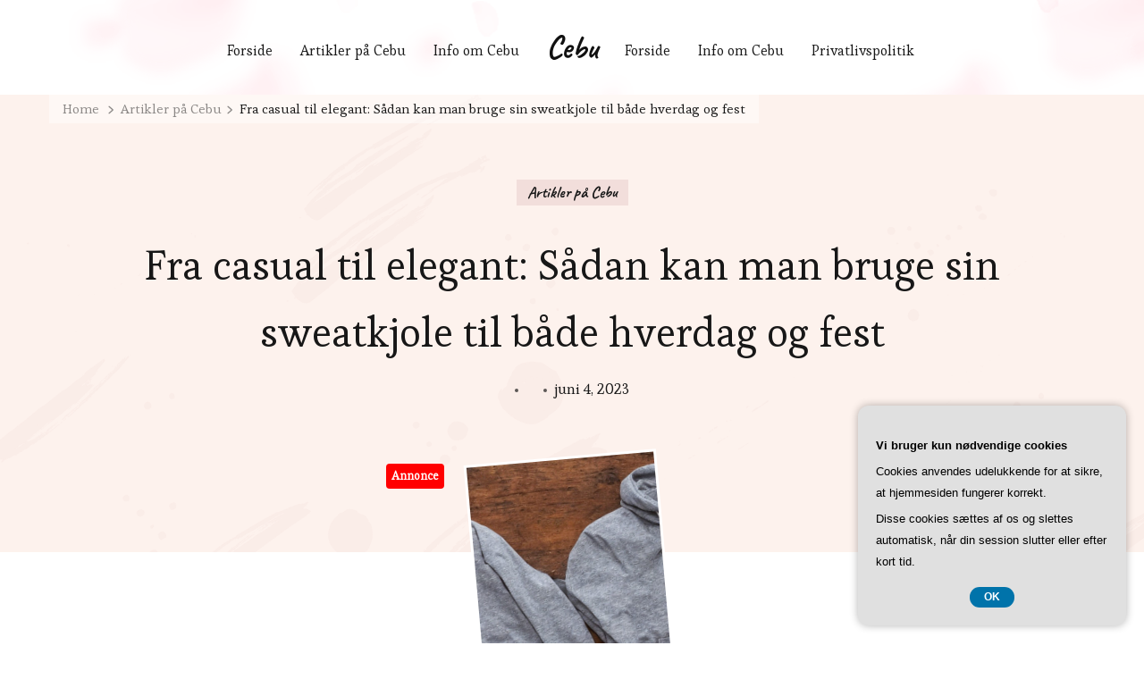

--- FILE ---
content_type: text/html; charset=UTF-8
request_url: https://cebu.dk/fra-casual-til-elegant-saadan-kan-man-bruge-sin-sweatkjole-til-baade-hverdag-og-fest/
body_size: 16303
content:
    <!DOCTYPE html>
    <html lang="da-DK">
    <head itemscope itemtype="https://schema.org/WebSite">
	    <meta charset="UTF-8">
    <meta name="viewport" content="width=device-width, initial-scale=1">
    <link rel="profile" href="https://gmpg.org/xfn/11">
    <meta name='robots' content='index, follow, max-image-preview:large, max-snippet:-1, max-video-preview:-1' />

	<!-- This site is optimized with the Yoast SEO plugin v26.7 - https://yoast.com/wordpress/plugins/seo/ -->
	<title>Fra casual til elegant: Sådan kan man bruge sin sweatkjole til både hverdag og fest - Cebu</title>
	<link rel="canonical" href="https://cebu.dk/fra-casual-til-elegant-saadan-kan-man-bruge-sin-sweatkjole-til-baade-hverdag-og-fest/" />
	<meta property="og:locale" content="da_DK" />
	<meta property="og:type" content="article" />
	<meta property="og:title" content="Fra casual til elegant: Sådan kan man bruge sin sweatkjole til både hverdag og fest - Cebu" />
	<meta property="og:description" content="Sweatkjoler er blevet utrolig popul&aelig;re de seneste &aring;r, og det er ikke sv&aelig;rt at forst&aring; hvorfor. De er b&aring;de behagelige og trendy p&aring; samme tid, og kan bruges til mange forskellige lejligheder. Men mange tror &hellip;" />
	<meta property="og:url" content="https://cebu.dk/fra-casual-til-elegant-saadan-kan-man-bruge-sin-sweatkjole-til-baade-hverdag-og-fest/" />
	<meta property="og:site_name" content="Cebu" />
	<meta property="article:published_time" content="2023-06-04T04:00:00+00:00" />
	<meta property="og:image" content="https://cebu.dk/wp-content/uploads/fra-casual-til-elegant-saadan-kan-man-bruge-sin-sweatkjole-til-baade-hverdag-og-fest.jpg" />
	<meta property="og:image:width" content="1216" />
	<meta property="og:image:height" content="640" />
	<meta property="og:image:type" content="image/jpeg" />
	<meta name="twitter:card" content="summary_large_image" />
	<meta name="twitter:label1" content="Estimeret læsetid" />
	<meta name="twitter:data1" content="5 minutter" />
	<script type="application/ld+json" class="yoast-schema-graph">{"@context":"https://schema.org","@graph":[{"@type":"Article","@id":"https://cebu.dk/fra-casual-til-elegant-saadan-kan-man-bruge-sin-sweatkjole-til-baade-hverdag-og-fest/#article","isPartOf":{"@id":"https://cebu.dk/fra-casual-til-elegant-saadan-kan-man-bruge-sin-sweatkjole-til-baade-hverdag-og-fest/"},"author":{"name":"","@id":""},"headline":"Fra casual til elegant: Sådan kan man bruge sin sweatkjole til både hverdag og fest","datePublished":"2023-06-04T04:00:00+00:00","mainEntityOfPage":{"@id":"https://cebu.dk/fra-casual-til-elegant-saadan-kan-man-bruge-sin-sweatkjole-til-baade-hverdag-og-fest/"},"wordCount":928,"image":{"@id":"https://cebu.dk/fra-casual-til-elegant-saadan-kan-man-bruge-sin-sweatkjole-til-baade-hverdag-og-fest/#primaryimage"},"thumbnailUrl":"https://cebu.dk/wp-content/uploads/fra-casual-til-elegant-saadan-kan-man-bruge-sin-sweatkjole-til-baade-hverdag-og-fest.jpg","articleSection":["Artikler på Cebu"],"inLanguage":"da-DK"},{"@type":"WebPage","@id":"https://cebu.dk/fra-casual-til-elegant-saadan-kan-man-bruge-sin-sweatkjole-til-baade-hverdag-og-fest/","url":"https://cebu.dk/fra-casual-til-elegant-saadan-kan-man-bruge-sin-sweatkjole-til-baade-hverdag-og-fest/","name":"Fra casual til elegant: Sådan kan man bruge sin sweatkjole til både hverdag og fest - Cebu","isPartOf":{"@id":"https://cebu.dk/#website"},"primaryImageOfPage":{"@id":"https://cebu.dk/fra-casual-til-elegant-saadan-kan-man-bruge-sin-sweatkjole-til-baade-hverdag-og-fest/#primaryimage"},"image":{"@id":"https://cebu.dk/fra-casual-til-elegant-saadan-kan-man-bruge-sin-sweatkjole-til-baade-hverdag-og-fest/#primaryimage"},"thumbnailUrl":"https://cebu.dk/wp-content/uploads/fra-casual-til-elegant-saadan-kan-man-bruge-sin-sweatkjole-til-baade-hverdag-og-fest.jpg","datePublished":"2023-06-04T04:00:00+00:00","author":{"@id":""},"breadcrumb":{"@id":"https://cebu.dk/fra-casual-til-elegant-saadan-kan-man-bruge-sin-sweatkjole-til-baade-hverdag-og-fest/#breadcrumb"},"inLanguage":"da-DK","potentialAction":[{"@type":"ReadAction","target":["https://cebu.dk/fra-casual-til-elegant-saadan-kan-man-bruge-sin-sweatkjole-til-baade-hverdag-og-fest/"]}]},{"@type":"ImageObject","inLanguage":"da-DK","@id":"https://cebu.dk/fra-casual-til-elegant-saadan-kan-man-bruge-sin-sweatkjole-til-baade-hverdag-og-fest/#primaryimage","url":"https://cebu.dk/wp-content/uploads/fra-casual-til-elegant-saadan-kan-man-bruge-sin-sweatkjole-til-baade-hverdag-og-fest.jpg","contentUrl":"https://cebu.dk/wp-content/uploads/fra-casual-til-elegant-saadan-kan-man-bruge-sin-sweatkjole-til-baade-hverdag-og-fest.jpg","width":1216,"height":640,"caption":"Fra casual til elegant: Sådan kan man bruge sin sweatkjole til både hverdag og fest"},{"@type":"BreadcrumbList","@id":"https://cebu.dk/fra-casual-til-elegant-saadan-kan-man-bruge-sin-sweatkjole-til-baade-hverdag-og-fest/#breadcrumb","itemListElement":[{"@type":"ListItem","position":1,"name":"Cebu.dk","item":"https://cebu.dk/"},{"@type":"ListItem","position":2,"name":"Fra casual til elegant: Sådan kan man bruge sin sweatkjole til både hverdag og fest"}]},{"@type":"WebSite","@id":"https://cebu.dk/#website","url":"https://cebu.dk/","name":"Cebu","description":"","potentialAction":[{"@type":"SearchAction","target":{"@type":"EntryPoint","urlTemplate":"https://cebu.dk/?s={search_term_string}"},"query-input":{"@type":"PropertyValueSpecification","valueRequired":true,"valueName":"search_term_string"}}],"inLanguage":"da-DK"}]}</script>
	<!-- / Yoast SEO plugin. -->


<link rel='dns-prefetch' href='//fonts.googleapis.com' />
<link rel="alternate" type="application/rss+xml" title="Cebu &raquo; Feed" href="https://cebu.dk/feed/" />
<link rel="alternate" type="application/rss+xml" title="Cebu &raquo;-kommentar-feed" href="https://cebu.dk/comments/feed/" />
<link rel="alternate" title="oEmbed (JSON)" type="application/json+oembed" href="https://cebu.dk/wp-json/oembed/1.0/embed?url=https%3A%2F%2Fcebu.dk%2Ffra-casual-til-elegant-saadan-kan-man-bruge-sin-sweatkjole-til-baade-hverdag-og-fest%2F" />
<link rel="alternate" title="oEmbed (XML)" type="text/xml+oembed" href="https://cebu.dk/wp-json/oembed/1.0/embed?url=https%3A%2F%2Fcebu.dk%2Ffra-casual-til-elegant-saadan-kan-man-bruge-sin-sweatkjole-til-baade-hverdag-og-fest%2F&#038;format=xml" />
<style id='wp-img-auto-sizes-contain-inline-css' type='text/css'>
img:is([sizes=auto i],[sizes^="auto," i]){contain-intrinsic-size:3000px 1500px}
/*# sourceURL=wp-img-auto-sizes-contain-inline-css */
</style>
<style id='wp-emoji-styles-inline-css' type='text/css'>

	img.wp-smiley, img.emoji {
		display: inline !important;
		border: none !important;
		box-shadow: none !important;
		height: 1em !important;
		width: 1em !important;
		margin: 0 0.07em !important;
		vertical-align: -0.1em !important;
		background: none !important;
		padding: 0 !important;
	}
/*# sourceURL=wp-emoji-styles-inline-css */
</style>
<style id='wp-block-library-inline-css' type='text/css'>
:root{--wp-block-synced-color:#7a00df;--wp-block-synced-color--rgb:122,0,223;--wp-bound-block-color:var(--wp-block-synced-color);--wp-editor-canvas-background:#ddd;--wp-admin-theme-color:#007cba;--wp-admin-theme-color--rgb:0,124,186;--wp-admin-theme-color-darker-10:#006ba1;--wp-admin-theme-color-darker-10--rgb:0,107,160.5;--wp-admin-theme-color-darker-20:#005a87;--wp-admin-theme-color-darker-20--rgb:0,90,135;--wp-admin-border-width-focus:2px}@media (min-resolution:192dpi){:root{--wp-admin-border-width-focus:1.5px}}.wp-element-button{cursor:pointer}:root .has-very-light-gray-background-color{background-color:#eee}:root .has-very-dark-gray-background-color{background-color:#313131}:root .has-very-light-gray-color{color:#eee}:root .has-very-dark-gray-color{color:#313131}:root .has-vivid-green-cyan-to-vivid-cyan-blue-gradient-background{background:linear-gradient(135deg,#00d084,#0693e3)}:root .has-purple-crush-gradient-background{background:linear-gradient(135deg,#34e2e4,#4721fb 50%,#ab1dfe)}:root .has-hazy-dawn-gradient-background{background:linear-gradient(135deg,#faaca8,#dad0ec)}:root .has-subdued-olive-gradient-background{background:linear-gradient(135deg,#fafae1,#67a671)}:root .has-atomic-cream-gradient-background{background:linear-gradient(135deg,#fdd79a,#004a59)}:root .has-nightshade-gradient-background{background:linear-gradient(135deg,#330968,#31cdcf)}:root .has-midnight-gradient-background{background:linear-gradient(135deg,#020381,#2874fc)}:root{--wp--preset--font-size--normal:16px;--wp--preset--font-size--huge:42px}.has-regular-font-size{font-size:1em}.has-larger-font-size{font-size:2.625em}.has-normal-font-size{font-size:var(--wp--preset--font-size--normal)}.has-huge-font-size{font-size:var(--wp--preset--font-size--huge)}.has-text-align-center{text-align:center}.has-text-align-left{text-align:left}.has-text-align-right{text-align:right}.has-fit-text{white-space:nowrap!important}#end-resizable-editor-section{display:none}.aligncenter{clear:both}.items-justified-left{justify-content:flex-start}.items-justified-center{justify-content:center}.items-justified-right{justify-content:flex-end}.items-justified-space-between{justify-content:space-between}.screen-reader-text{border:0;clip-path:inset(50%);height:1px;margin:-1px;overflow:hidden;padding:0;position:absolute;width:1px;word-wrap:normal!important}.screen-reader-text:focus{background-color:#ddd;clip-path:none;color:#444;display:block;font-size:1em;height:auto;left:5px;line-height:normal;padding:15px 23px 14px;text-decoration:none;top:5px;width:auto;z-index:100000}html :where(.has-border-color){border-style:solid}html :where([style*=border-top-color]){border-top-style:solid}html :where([style*=border-right-color]){border-right-style:solid}html :where([style*=border-bottom-color]){border-bottom-style:solid}html :where([style*=border-left-color]){border-left-style:solid}html :where([style*=border-width]){border-style:solid}html :where([style*=border-top-width]){border-top-style:solid}html :where([style*=border-right-width]){border-right-style:solid}html :where([style*=border-bottom-width]){border-bottom-style:solid}html :where([style*=border-left-width]){border-left-style:solid}html :where(img[class*=wp-image-]){height:auto;max-width:100%}:where(figure){margin:0 0 1em}html :where(.is-position-sticky){--wp-admin--admin-bar--position-offset:var(--wp-admin--admin-bar--height,0px)}@media screen and (max-width:600px){html :where(.is-position-sticky){--wp-admin--admin-bar--position-offset:0px}}

/*# sourceURL=wp-block-library-inline-css */
</style><style id='global-styles-inline-css' type='text/css'>
:root{--wp--preset--aspect-ratio--square: 1;--wp--preset--aspect-ratio--4-3: 4/3;--wp--preset--aspect-ratio--3-4: 3/4;--wp--preset--aspect-ratio--3-2: 3/2;--wp--preset--aspect-ratio--2-3: 2/3;--wp--preset--aspect-ratio--16-9: 16/9;--wp--preset--aspect-ratio--9-16: 9/16;--wp--preset--color--black: #000000;--wp--preset--color--cyan-bluish-gray: #abb8c3;--wp--preset--color--white: #ffffff;--wp--preset--color--pale-pink: #f78da7;--wp--preset--color--vivid-red: #cf2e2e;--wp--preset--color--luminous-vivid-orange: #ff6900;--wp--preset--color--luminous-vivid-amber: #fcb900;--wp--preset--color--light-green-cyan: #7bdcb5;--wp--preset--color--vivid-green-cyan: #00d084;--wp--preset--color--pale-cyan-blue: #8ed1fc;--wp--preset--color--vivid-cyan-blue: #0693e3;--wp--preset--color--vivid-purple: #9b51e0;--wp--preset--color--manatee: #8c8f94;--wp--preset--color--brandy-rose: #a68780;--wp--preset--color--tide: #bfb2aa;--wp--preset--color--pale: #cca892;--wp--preset--color--swiss-coffee: #d5cccf;--wp--preset--color--silk: #bfada8;--wp--preset--color--pot-pourri: #f2dfd8;--wp--preset--color--ghost: #c7cfd9;--wp--preset--gradient--vivid-cyan-blue-to-vivid-purple: linear-gradient(135deg,rgb(6,147,227) 0%,rgb(155,81,224) 100%);--wp--preset--gradient--light-green-cyan-to-vivid-green-cyan: linear-gradient(135deg,rgb(122,220,180) 0%,rgb(0,208,130) 100%);--wp--preset--gradient--luminous-vivid-amber-to-luminous-vivid-orange: linear-gradient(135deg,rgb(252,185,0) 0%,rgb(255,105,0) 100%);--wp--preset--gradient--luminous-vivid-orange-to-vivid-red: linear-gradient(135deg,rgb(255,105,0) 0%,rgb(207,46,46) 100%);--wp--preset--gradient--very-light-gray-to-cyan-bluish-gray: linear-gradient(135deg,rgb(238,238,238) 0%,rgb(169,184,195) 100%);--wp--preset--gradient--cool-to-warm-spectrum: linear-gradient(135deg,rgb(74,234,220) 0%,rgb(151,120,209) 20%,rgb(207,42,186) 40%,rgb(238,44,130) 60%,rgb(251,105,98) 80%,rgb(254,248,76) 100%);--wp--preset--gradient--blush-light-purple: linear-gradient(135deg,rgb(255,206,236) 0%,rgb(152,150,240) 100%);--wp--preset--gradient--blush-bordeaux: linear-gradient(135deg,rgb(254,205,165) 0%,rgb(254,45,45) 50%,rgb(107,0,62) 100%);--wp--preset--gradient--luminous-dusk: linear-gradient(135deg,rgb(255,203,112) 0%,rgb(199,81,192) 50%,rgb(65,88,208) 100%);--wp--preset--gradient--pale-ocean: linear-gradient(135deg,rgb(255,245,203) 0%,rgb(182,227,212) 50%,rgb(51,167,181) 100%);--wp--preset--gradient--electric-grass: linear-gradient(135deg,rgb(202,248,128) 0%,rgb(113,206,126) 100%);--wp--preset--gradient--midnight: linear-gradient(135deg,rgb(2,3,129) 0%,rgb(40,116,252) 100%);--wp--preset--font-size--small: 13px;--wp--preset--font-size--medium: 20px;--wp--preset--font-size--large: 36px;--wp--preset--font-size--x-large: 42px;--wp--preset--spacing--20: 0.44rem;--wp--preset--spacing--30: 0.67rem;--wp--preset--spacing--40: 1rem;--wp--preset--spacing--50: 1.5rem;--wp--preset--spacing--60: 2.25rem;--wp--preset--spacing--70: 3.38rem;--wp--preset--spacing--80: 5.06rem;--wp--preset--shadow--natural: 6px 6px 9px rgba(0, 0, 0, 0.2);--wp--preset--shadow--deep: 12px 12px 50px rgba(0, 0, 0, 0.4);--wp--preset--shadow--sharp: 6px 6px 0px rgba(0, 0, 0, 0.2);--wp--preset--shadow--outlined: 6px 6px 0px -3px rgb(255, 255, 255), 6px 6px rgb(0, 0, 0);--wp--preset--shadow--crisp: 6px 6px 0px rgb(0, 0, 0);}:where(.is-layout-flex){gap: 0.5em;}:where(.is-layout-grid){gap: 0.5em;}body .is-layout-flex{display: flex;}.is-layout-flex{flex-wrap: wrap;align-items: center;}.is-layout-flex > :is(*, div){margin: 0;}body .is-layout-grid{display: grid;}.is-layout-grid > :is(*, div){margin: 0;}:where(.wp-block-columns.is-layout-flex){gap: 2em;}:where(.wp-block-columns.is-layout-grid){gap: 2em;}:where(.wp-block-post-template.is-layout-flex){gap: 1.25em;}:where(.wp-block-post-template.is-layout-grid){gap: 1.25em;}.has-black-color{color: var(--wp--preset--color--black) !important;}.has-cyan-bluish-gray-color{color: var(--wp--preset--color--cyan-bluish-gray) !important;}.has-white-color{color: var(--wp--preset--color--white) !important;}.has-pale-pink-color{color: var(--wp--preset--color--pale-pink) !important;}.has-vivid-red-color{color: var(--wp--preset--color--vivid-red) !important;}.has-luminous-vivid-orange-color{color: var(--wp--preset--color--luminous-vivid-orange) !important;}.has-luminous-vivid-amber-color{color: var(--wp--preset--color--luminous-vivid-amber) !important;}.has-light-green-cyan-color{color: var(--wp--preset--color--light-green-cyan) !important;}.has-vivid-green-cyan-color{color: var(--wp--preset--color--vivid-green-cyan) !important;}.has-pale-cyan-blue-color{color: var(--wp--preset--color--pale-cyan-blue) !important;}.has-vivid-cyan-blue-color{color: var(--wp--preset--color--vivid-cyan-blue) !important;}.has-vivid-purple-color{color: var(--wp--preset--color--vivid-purple) !important;}.has-black-background-color{background-color: var(--wp--preset--color--black) !important;}.has-cyan-bluish-gray-background-color{background-color: var(--wp--preset--color--cyan-bluish-gray) !important;}.has-white-background-color{background-color: var(--wp--preset--color--white) !important;}.has-pale-pink-background-color{background-color: var(--wp--preset--color--pale-pink) !important;}.has-vivid-red-background-color{background-color: var(--wp--preset--color--vivid-red) !important;}.has-luminous-vivid-orange-background-color{background-color: var(--wp--preset--color--luminous-vivid-orange) !important;}.has-luminous-vivid-amber-background-color{background-color: var(--wp--preset--color--luminous-vivid-amber) !important;}.has-light-green-cyan-background-color{background-color: var(--wp--preset--color--light-green-cyan) !important;}.has-vivid-green-cyan-background-color{background-color: var(--wp--preset--color--vivid-green-cyan) !important;}.has-pale-cyan-blue-background-color{background-color: var(--wp--preset--color--pale-cyan-blue) !important;}.has-vivid-cyan-blue-background-color{background-color: var(--wp--preset--color--vivid-cyan-blue) !important;}.has-vivid-purple-background-color{background-color: var(--wp--preset--color--vivid-purple) !important;}.has-black-border-color{border-color: var(--wp--preset--color--black) !important;}.has-cyan-bluish-gray-border-color{border-color: var(--wp--preset--color--cyan-bluish-gray) !important;}.has-white-border-color{border-color: var(--wp--preset--color--white) !important;}.has-pale-pink-border-color{border-color: var(--wp--preset--color--pale-pink) !important;}.has-vivid-red-border-color{border-color: var(--wp--preset--color--vivid-red) !important;}.has-luminous-vivid-orange-border-color{border-color: var(--wp--preset--color--luminous-vivid-orange) !important;}.has-luminous-vivid-amber-border-color{border-color: var(--wp--preset--color--luminous-vivid-amber) !important;}.has-light-green-cyan-border-color{border-color: var(--wp--preset--color--light-green-cyan) !important;}.has-vivid-green-cyan-border-color{border-color: var(--wp--preset--color--vivid-green-cyan) !important;}.has-pale-cyan-blue-border-color{border-color: var(--wp--preset--color--pale-cyan-blue) !important;}.has-vivid-cyan-blue-border-color{border-color: var(--wp--preset--color--vivid-cyan-blue) !important;}.has-vivid-purple-border-color{border-color: var(--wp--preset--color--vivid-purple) !important;}.has-vivid-cyan-blue-to-vivid-purple-gradient-background{background: var(--wp--preset--gradient--vivid-cyan-blue-to-vivid-purple) !important;}.has-light-green-cyan-to-vivid-green-cyan-gradient-background{background: var(--wp--preset--gradient--light-green-cyan-to-vivid-green-cyan) !important;}.has-luminous-vivid-amber-to-luminous-vivid-orange-gradient-background{background: var(--wp--preset--gradient--luminous-vivid-amber-to-luminous-vivid-orange) !important;}.has-luminous-vivid-orange-to-vivid-red-gradient-background{background: var(--wp--preset--gradient--luminous-vivid-orange-to-vivid-red) !important;}.has-very-light-gray-to-cyan-bluish-gray-gradient-background{background: var(--wp--preset--gradient--very-light-gray-to-cyan-bluish-gray) !important;}.has-cool-to-warm-spectrum-gradient-background{background: var(--wp--preset--gradient--cool-to-warm-spectrum) !important;}.has-blush-light-purple-gradient-background{background: var(--wp--preset--gradient--blush-light-purple) !important;}.has-blush-bordeaux-gradient-background{background: var(--wp--preset--gradient--blush-bordeaux) !important;}.has-luminous-dusk-gradient-background{background: var(--wp--preset--gradient--luminous-dusk) !important;}.has-pale-ocean-gradient-background{background: var(--wp--preset--gradient--pale-ocean) !important;}.has-electric-grass-gradient-background{background: var(--wp--preset--gradient--electric-grass) !important;}.has-midnight-gradient-background{background: var(--wp--preset--gradient--midnight) !important;}.has-small-font-size{font-size: var(--wp--preset--font-size--small) !important;}.has-medium-font-size{font-size: var(--wp--preset--font-size--medium) !important;}.has-large-font-size{font-size: var(--wp--preset--font-size--large) !important;}.has-x-large-font-size{font-size: var(--wp--preset--font-size--x-large) !important;}
/*# sourceURL=global-styles-inline-css */
</style>

<style id='classic-theme-styles-inline-css' type='text/css'>
/*! This file is auto-generated */
.wp-block-button__link{color:#fff;background-color:#32373c;border-radius:9999px;box-shadow:none;text-decoration:none;padding:calc(.667em + 2px) calc(1.333em + 2px);font-size:1.125em}.wp-block-file__button{background:#32373c;color:#fff;text-decoration:none}
/*# sourceURL=/wp-includes/css/classic-themes.min.css */
</style>
<link rel='stylesheet' id='owl-carousel-css' href='https://cebu.dk/wp-content/themes/sarada-lite/css/owl.carousel.min.css?ver=2.3.4' type='text/css' media='all' />
<link rel='stylesheet' id='animate-css' href='https://cebu.dk/wp-content/themes/sarada-lite/css/animate.min.css?ver=3.5.2' type='text/css' media='all' />
<link rel='stylesheet' id='sarada-lite-google-fonts-css' href='https://fonts.googleapis.com/css?family=Esteban%3Aregular%7CCaveat%3Aregular%2C500%2C600%2C700%7CCaveat%3A700' type='text/css' media='all' />
<link rel='stylesheet' id='sarada-lite-css' href='https://cebu.dk/wp-content/themes/sarada-lite/style.css?ver=1.1.5' type='text/css' media='all' />
<link rel='stylesheet' id='sarada-lite-gutenberg-css' href='https://cebu.dk/wp-content/themes/sarada-lite/css/gutenberg.min.css?ver=1.1.5' type='text/css' media='all' />
<script type="text/javascript" src="https://cebu.dk/wp-includes/js/jquery/jquery.min.js?ver=3.7.1" id="jquery-core-js"></script>
<script type="text/javascript" src="https://cebu.dk/wp-includes/js/jquery/jquery-migrate.min.js?ver=3.4.1" id="jquery-migrate-js"></script>
<link rel="https://api.w.org/" href="https://cebu.dk/wp-json/" /><link rel="alternate" title="JSON" type="application/json" href="https://cebu.dk/wp-json/wp/v2/posts/147" /><link rel="EditURI" type="application/rsd+xml" title="RSD" href="https://cebu.dk/xmlrpc.php?rsd" />
<meta name="generator" content="WordPress 6.9" />
<link rel='shortlink' href='https://cebu.dk/?p=147' />
<style type='text/css' media='all'>     
    .content-newsletter .blossomthemes-email-newsletter-wrapper.bg-img:after,
    .widget_blossomthemes_email_newsletter_widget .blossomthemes-email-newsletter-wrapper:after{
        background: rgba(225, 189, 189, 0.8);    }
    
    /*Typography*/
    
    html{
        font-size   : 18px;
    }
    
    body {
        font-family : Esteban;
        font-size   : 18px;        
    }

    .about-section::before{
        background-image: url('https://cebu.dk/wp-content/themes/sarada-lite/images/about-section-bg.png');
    }
    
    .site-branding .site-title-wrap .site-title{
        font-size   : 36px;
        font-family : Caveat;
        font-weight : 700;
        font-style  : normal;
    }
    
    .site-branding .site-title-wrap .site-title a{
        color: #111111;
    }

    :root {
	    --primary-font: Esteban;
	    --secondary-font: Caveat;
	    --primary-color: #e1bdbd;
	    --primary-color-rgb: 225, 189, 189;
        --secondary-color: #fdf2ed;
        --secondary-color-rgb: 253, 242, 237;
	}

    .custom-logo-link img{
	    width: 250px;
	    max-width: 100%;
	}
     
    </style></head>

<body data-rsssl=1 class="wp-singular post-template-default single single-post postid-147 single-format-standard wp-embed-responsive wp-theme-sarada-lite sarada-lite-has-blocks style-one underline rightsidebar" itemscope itemtype="https://schema.org/WebPage">

    <div id="page" class="site">
        <a class="skip-link" href="#content">Skip to Content</a>
        <header id="masthead" class="site-header style-one has-bg"  style="background-image: url('https://cebu.dk/wp-content/themes/sarada-lite/images/header-bg.png'); ">
        <div class="header-mid">
            <div class="container">
                    	<nav id="site-navigation" class="main-navigation" itemscope itemtype="http://schema.org/SiteNavigationElement">
    		<button class="toggle-btn" data-toggle-target=".main-menu-modal" data-toggle-body-class="showing-main-menu-modal" aria-expanded="false" data-set-focus=".close-main-nav-toggle">
                <span class="toggle-title">Menu</span>
                <span class="toggle-bar"></span>
                <span class="toggle-bar"></span>
                <span class="toggle-bar"></span>
            </button>
            <div class="primary-menu-list main-menu-modal cover-modal" data-modal-target-string=".main-menu-modal">
                <button class="close close-main-nav-toggle" data-toggle-target=".main-menu-modal" data-toggle-body-class="showing-main-menu-modal" aria-expanded="false" data-set-focus=".main-menu-modal"></button>
                <div class="mobile-menu" aria-label="Mobile">
                    <div class="menu-pl_primary_menu-container"><ul id="primary-menu" class="nav-menu main-menu-modal"><li id="menu-item-9" class="menu-item menu-item-type-custom menu-item-object-custom menu-item-home menu-item-9"><a href="https://cebu.dk/">Forside</a></li>
<li id="menu-item-11" class="menu-item menu-item-type-taxonomy menu-item-object-category current-post-ancestor current-menu-parent current-post-parent menu-item-11"><a href="https://cebu.dk/artikler-paa-cebu/">Artikler på Cebu</a></li>
<li id="menu-item-12" class="menu-item menu-item-type-post_type menu-item-object-page menu-item-12"><a href="https://cebu.dk/info-om-cebu/">Info om Cebu</a></li>
</ul></div>                </div>
            </div>
    	</nav><!-- #site-navigation -->
                                <nav class="secondary-nav">
            <button class="toggle-btn" data-toggle-target=".menu-modal" data-toggle-body-class="showing-menu-modal" aria-expanded="false" data-set-focus=".close-nav-toggle">
                <span class="toggle-bar"></span>
                <span class="toggle-bar"></span>
                <span class="toggle-bar"></span>
            </button>
            <div class="secondary-menu-list menu-modal cover-modal" data-modal-target-string=".menu-modal">
                    <button class="close close-nav-toggle" data-toggle-target=".menu-modal" data-toggle-body-class="showing-menu-modal" aria-expanded="false" data-set-focus=".menu-modal">
                        <span class="toggle-bar"></span>
                        <span class="toggle-bar"></span>
                    </button>
                    <div class="mobile-menu" aria-label="Mobile">
            		<div class="menu-pl_secondary_menu-container"><ul id="secondary-menu" class="nav-menu menu-modal"><li id="menu-item-10" class="menu-item menu-item-type-custom menu-item-object-custom menu-item-home menu-item-10"><a href="https://cebu.dk/">Forside</a></li>
<li id="menu-item-13" class="menu-item menu-item-type-post_type menu-item-object-page menu-item-13"><a href="https://cebu.dk/info-om-cebu/">Info om Cebu</a></li>
<li id="menu-item-14" class="menu-item menu-item-type-post_type menu-item-object-page menu-item-privacy-policy menu-item-14"><a rel="privacy-policy" href="https://cebu.dk/privatlivspolitik/">Privatlivspolitik</a></li>
</ul></div>                </div>
            </div>
    	</nav>
                                <div class="site-branding" itemscope itemtype="https://schema.org/Organization">  
            
            <div class="site-title-wrap">                    <p class="site-title" itemprop="name"><a href="https://cebu.dk/" rel="home" itemprop="url">Cebu</a></p>
                </div>        </div>    
                                </div>
        </div>
            </header>
    
    <div id="content" class="site-content">
        <div class="header-img-wrap">
        <div class="container">
            <div class="breadcrumb-wrapper">
                <div id="crumbs" itemscope itemtype="http://schema.org/BreadcrumbList"> 
                    <span itemprop="itemListElement" itemscope itemtype="http://schema.org/ListItem">
                        <a itemprop="item" href="https://cebu.dk"><span itemprop="name">Home</span></a>
                        <meta itemprop="position" content="1" />
                        <span class="separator"><i class="fas fa-chevron-right"></i></span>
                    </span> <span itemprop="itemListElement" itemscope itemtype="http://schema.org/ListItem"><a itemprop="item" href="https://cebu.dk/artikler-paa-cebu/"><span itemprop="name">Artikler på Cebu </span></a><meta itemprop="position" content="2" /><span class="separator"><i class="fas fa-chevron-right"></i></span></span> <span class="current" itemprop="itemListElement" itemscope itemtype="http://schema.org/ListItem"><a itemprop="item" href="https://cebu.dk/fra-casual-til-elegant-saadan-kan-man-bruge-sin-sweatkjole-til-baade-hverdag-og-fest/"><span itemprop="name">Fra casual til elegant: Sådan kan man bruge sin sweatkjole til både hverdag og fest</span></a><meta itemprop="position" content="3" /></span></div></div><!-- .breadcrumb-wrapper -->            <header class="entry-header">
                <span class="category" itemprop="about"><a href="https://cebu.dk/artikler-paa-cebu/" rel="category tag">Artikler på Cebu</a></span>                <h1 class="entry-title">Fra casual til elegant: Sådan kan man bruge sin sweatkjole til både hverdag og fest</h1> 
                <div class="entry-meta">
                <span class="byline" itemprop="author" itemscope itemtype="https://schema.org/Person"><span itemprop="name"><a class="url fn n" href="https://cebu.dk/author/" itemprop="url"></a></span></span><span class="posted-on"> <a href="https://cebu.dk/fra-casual-til-elegant-saadan-kan-man-bruge-sin-sweatkjole-til-baade-hverdag-og-fest/" rel="bookmark"><time class="entry-date published updated" datetime="2023-06-04T04:00:00+00:00" itemprop="datePublished">juni 4, 2023</time><time class="updated" datetime="2023-06-04T04:00:00+00:00" itemprop="dateModified">juni 4, 2023</time></a></span>                </div>
            </header> <!-- .page-header -->
            <figure class="post-thumbnail"><img width="432" height="640" src="https://cebu.dk/wp-content/uploads/fra-casual-til-elegant-saadan-kan-man-bruge-sin-sweatkjole-til-baade-hverdag-og-fest-432x640.jpg" class="attachment-sarada-blog size-sarada-blog wp-post-image" alt="Fra casual til elegant: Sådan kan man bruge sin sweatkjole til både hverdag og fest" itemprop="image" decoding="async" fetchpriority="high" /></figure>        </div>
    </div> 
<div class="container">
	<div id="primary" class="content-area">
		<main id="main" class="site-main">

    		
<article id="post-147" class="post-147 post type-post status-publish format-standard has-post-thumbnail hentry category-artikler-paa-cebu has-single-img">
       <div class="content-wrap">    <div class="entry-content" itemprop="text">
        <?xml encoding="utf-8" ?><div id="article-disclaimer" style="text-align:center;">
					<img decoding="async" src="https://cebu.dk/wp-content/plugins/SponsorPost5/disclaimer2.png" alt="Annonce" style="margin-top:30px; height:90px; width:auto;">
				</div><p>Sweatkjoler er blevet utrolig popul&aelig;re de seneste &aring;r, og det er ikke sv&aelig;rt at forst&aring; hvorfor. De er b&aring;de behagelige og trendy p&aring; samme tid, og kan bruges til mange forskellige lejligheder. Men mange tror fejlagtigt, at sweatkjolen kun egner sig til afslappet hverdagsbrug. I denne artikel vil vi derfor vise dig, hvordan du kan bruge din sweatkjole til b&aring;de hverdag og fest, og give dig tips til hvordan du kan opgradere dit look og skabe forskellige stilarter med en enkelt kjole. S&aring; hvis du er tr&aelig;t af at bruge din sweatkjole p&aring; samme m&aring;de hele tiden, eller hvis du overvejer at investere i en ny, s&aring; l&aelig;s med og bliv inspireret til at pr&oslash;ve noget nyt og anderledes!</p><h2>Sweatkjolen er ikke kun til hverdag</h2><p>Sweatkjolen er ikke kun til hverdag. Selvom den er kendt for sit afslappede og komfortable look, kan den ogs&aring; styles op til mere formelle anledninger. <a href="https://dametoej.dk/toej/fedeste-sweatkjole-til-dame/">En sweatkjole kan sagtens fungere som</a><img decoding="async" src="https://cebu.dk/wp-content/plugins/SponsoredPostImageArticle/AD.png" alt="Reklamelink" style="margin-left: 4px; vertical-align: middle; width: 90px; height: 18px;"> en elegant kjole til en fest, hvis man tilf&oslash;jer de rigtige accessories og skifter skoene ud med et par h&oslash;je h&aelig;le. Det handler om at lege med kontraster og t&aelig;nke kreativt. En sweatkjole er en alsidig og praktisk bekl&aelig;dningsgenstand, som kan bruges til b&aring;de hverdag og fest, hvis man t&oslash;r eksperimentere lidt med sit look.</p><h2>V&aelig;lg den rigtige sweatkjole</h2><p>N&aring;r man vil bruge sin sweatkjole til b&aring;de hverdag og fest, er det vigtigt at v&aelig;lge den rigtige model. En god sweatkjole skal f&oslash;rst og fremmest v&aelig;re behagelig at have p&aring;, men den m&aring; ogs&aring; gerne have nogle flotte detaljer, som g&oslash;r den mere elegant.</p><p>En sweatkjole med et enkelt snit og en ensfarvet overflade kan v&aelig;re et godt valg, da den giver et minimalistisk og stilrent udtryk. Hvis man &oslash;nsker at pifte sit look op, kan man v&aelig;lge en sweatkjole med print eller m&oslash;nster. Her kan man dog med fordel v&aelig;lge en model, hvor m&oslash;nstret ikke er for dominerende eller i for voldsomme farver.</p><p>St&oslash;rrelsen er ogs&aring; vigtig, n&aring;r man skal v&aelig;lge sin sweatkjole. Hvis den er for stor eller for lille, kan den nemt miste sin flotte pasform og f&aring; et mere rodet udtryk. Det er derfor en god id&eacute; at pr&oslash;ve flere st&oslash;rrelser, indtil man finder den, der passer bedst til ens krop.</p><p>Du kan l&aelig;se meget mere om <a href="https://dametoej.dk/toej/fedeste-festkjole-til-dame/">festkjole</a><img decoding="async" src="https://cebu.dk/wp-content/plugins/SponsoredPostImageArticle/AD.png" alt="Reklamelink" style="margin-left: 4px; vertical-align: middle; width: 90px; height: 18px;"> her.</p><p>Endelig er materialet ogs&aring; vigtigt at tage h&oslash;jde for. En sweatkjole i en bl&oslash;d og l&aelig;kker kvalitet vil b&aring;de f&oslash;les behagelig at have p&aring; og se mere eksklusiv ud.</p><p>Ved at v&aelig;lge den rigtige sweatkjole kan man skabe et flot og stilfuldt look, som passer til b&aring;de hverdag og fest.</p><h2>Tilf&oslash;j tilbeh&oslash;r for at opgradere looket</h2><p>For at opgradere dit look og g&oslash;re din sweatkjole mere elegant, kan du tilf&oslash;je tilbeh&oslash;r. Et b&aelig;lte i taljen kan give et mere feminint look og samtidig fremh&aelig;ve din figur. En clutch eller en lille taske kan give et sofistikeret touch til dit outfit. Hvis du vil tilf&oslash;je lidt glamour, kan du overveje at b&aelig;re smykker, s&aring;som store &oslash;reringe eller en statement-halsk&aelig;de. Hvis du &oslash;nsker at tilf&oslash;je lidt farve til dit outfit, kan du tilf&oslash;je et t&oslash;rkl&aelig;de eller et b&aelig;lte i en kontrastfarve. Med de rigtige tilbeh&oslash;r kan du nemt opgradere dit look fra casual til elegant.</p><h2>Skift skoene ud for at &aelig;ndre stil</h2><p>Det er utroligt, hvor meget skoene kan p&aring;virke dit outfit. Hvis du &oslash;nsker at &aelig;ndre stilen p&aring; din sweatkjole, kan du starte med at skifte skoene ud. Hvis du &oslash;nsker en mere afslappet og casual stil, kan du v&aelig;lge et par sneakers eller flade st&oslash;vler. Hvis du derimod &oslash;nsker at give din sweatkjole et mere elegant look, kan du v&aelig;lge et par h&oslash;je h&aelig;le eller stiletter. Du kan ogs&aring; v&aelig;lge sko i en kontrastfarve for at give dit outfit et mere sp&aelig;ndende og unikt udtryk. Med de rigtige sko kan du &aelig;ndre din sweatkjoles stil og f&aring; den til at passe til enhver anledning.</p><h2>Leg med kontraster</h2><p>En af de mest effektive m&aring;der at opgradere dit sweatkjole-look p&aring; er ved at lege med kontraster. Det kan v&aelig;re alt fra farver til m&oslash;nstre, teksturer og stilarter. For eksempel, hvis du har en simpel gr&aring; sweatkjole, kan du tilf&oslash;je en r&oslash;d l&aelig;derjakke og sorte st&oslash;vler for at skabe en kontrast. Du kan ogs&aring; pr&oslash;ve at tilf&oslash;je et b&aelig;lte i taljen eller en statement-taske for at tilf&oslash;je endnu mere kontrast til dit outfit. N&aring;r du leger med kontraster, kan du nemt skabe et unikt og interessant look, selv med en simpel sweatkjole. S&aring; v&aelig;r ikke bange for at eksperimentere og lege med forskellige kontraster!</p><h2>Konklusion</h2><p>Sweatkjolen er en alsidig og behagelig bekl&aelig;dningsgenstand, der kan bruges b&aring;de til hverdag og fest. Ved at v&aelig;lge den rigtige sweatkjole, tilf&oslash;je tilbeh&oslash;r og skifte skoene ud, kan man nemt opgradere sit look og skabe en elegant stil. Ved at lege med kontraster kan man skabe et interessant og unikt udtryk. S&aring; uanset om man skal til en afslappet brunch eller en formel begivenhed, er sweatkjolen en god mulighed for at skabe et stilfuldt og bekvemt outfit.</p>
    </div><!-- .entry-content -->
    	<footer class="entry-footer">
			</footer><!-- .entry-footer -->
	</div></article><!-- #post-147 -->

		</main><!-- #main -->
        
                    
            <nav class="post-navigation pagination" role="navigation">
                <span class="screen-reader-text">Post Navigation</span>
                <div class="nav-links">
                                        <div class="nav-previous">
                        <a href="https://cebu.dk/saadan-opnaar-du-det-perfekte-resultat-med-flydespartel-fra-skalflex/" rel="prev">
                            <span class="meta-nav">Previous Post</span>
                            <figure class="post-img">
                                <img src="https://cebu.dk/wp-content/uploads/saadan-opnaar-du-det-perfekte-resultat-med-flydespartel-fra-skalflex-432x640.jpg" alt="Fra casual til elegant: Sådan kan man bruge sin sweatkjole til både hverdag og fest">                            </figure>
                            <span class="post-title">Sådan opnår du det perfekte resultat med flydespartel fra Skalflex</span>
                        </a>
                    </div>
                                                            <div class="nav-next">
                        <a href="https://cebu.dk/opgrader-dit-hjem-med-et-dampstrygejern-og-strygebraet-i-smart-design/" rel="next">
                            <span class="meta-nav">Next Post</span>
                            <figure class="post-img">
                                <img src="https://cebu.dk/wp-content/uploads/opgrader-dit-hjem-med-et-dampstrygejern-og-strygebraet-i-smart-design-432x640.jpg" alt="Fra casual til elegant: Sådan kan man bruge sin sweatkjole til både hverdag og fest">                            </figure>
                            <span class="post-title">Opgrader dit hjem med et dampstrygejern og strygebræt i smart design</span>
                        </a>
                    </div>
                                    </div>
            </nav>        
                
        <div class="additional-post">
            <div class="container">
        		<h3 class="title">You may also like</h3>                <div class="section-grid">
        			                        <article class="post has-single-img">
            				<figure class="post-thumbnail">
                                <a href="https://cebu.dk/georg-jensen-haarspaender-med-skandinavisk-elegance/">
                                    <img width="432" height="452" src="https://cebu.dk/wp-content/uploads/g3518f65cba849d660049fac59860aa329f17f30568315b056b08cbb18e7a57878fdf8d00808407b157112b26a1fb1fd1feebd38930f4e39f1e28476b95e3daae_640-432x452.jpg" class="attachment-sarada-blog size-sarada-blog wp-post-image" alt="Georg Jensen: Hårspænder med skandinavisk elegance" itemprop="image" decoding="async" loading="lazy" />                                </a>
                            </figure>
            				<header class="entry-header">
            					<span class="category" itemprop="about"><a href="https://cebu.dk/artikler-paa-cebu/" rel="category tag">Artikler på Cebu</a></span><h4 class="entry-title"><a href="https://cebu.dk/georg-jensen-haarspaender-med-skandinavisk-elegance/" rel="bookmark">Georg Jensen: Hårspænder med skandinavisk elegance</a></h4>                        
            				</header>
            			</article>
        			                        <article class="post has-single-img">
            				<figure class="post-thumbnail">
                                <a href="https://cebu.dk/saadan-beregner-du-prisen-for-stroem-i-dag/">
                                    <img width="432" height="362" src="https://cebu.dk/wp-content/uploads/ge189e15300b83a14808786d48f873a65c9a5dabfc1089d7fcb3cbe88b58a55c3ac5d431315ebf6424895e43624bededd8b110847ab3cdbc0835dec4deef06b0f_640-432x362.jpg" class="attachment-sarada-blog size-sarada-blog wp-post-image" alt="Sådan beregner du prisen for strøm i dag" itemprop="image" decoding="async" loading="lazy" />                                </a>
                            </figure>
            				<header class="entry-header">
            					<span class="category" itemprop="about"><a href="https://cebu.dk/artikler-paa-cebu/" rel="category tag">Artikler på Cebu</a></span><h4 class="entry-title"><a href="https://cebu.dk/saadan-beregner-du-prisen-for-stroem-i-dag/" rel="bookmark">Sådan beregner du prisen for strøm i dag</a></h4>                        
            				</header>
            			</article>
        			                        <article class="post has-single-img">
            				<figure class="post-thumbnail">
                                <a href="https://cebu.dk/unge-talenter-moed-fremtidens-arkitekter-fra-aarhus/">
                                                                    </a>
                            </figure>
            				<header class="entry-header">
            					<span class="category" itemprop="about"><a href="https://cebu.dk/artikler-paa-cebu/" rel="category tag">Artikler på Cebu</a></span><h4 class="entry-title"><a href="https://cebu.dk/unge-talenter-moed-fremtidens-arkitekter-fra-aarhus/" rel="bookmark">Unge talenter: Mød fremtidens arkitekter fra aarhus</a></h4>                        
            				</header>
            			</article>
        			                </div>
            </div>    		
    	</div>
                
	</div><!-- #primary -->


<aside id="secondary" class="widget-area" role="complementary" itemscope itemtype="https://schema.org/WPSideBar">
	<section id="search-3" class="widget widget_search"><form role="search" method="get" class="search-form" action="https://cebu.dk/">
				<label>
					<span class="screen-reader-text">Søg efter:</span>
					<input type="search" class="search-field" placeholder="Søg &hellip;" value="" name="s" />
				</label>
				<input type="submit" class="search-submit" value="Søg" />
			</form></section>
		<section id="recent-posts-3" class="widget widget_recent_entries">
		<h2 class="widget-title" itemprop="name">Seneste indlæg</h2>
		<ul>
											<li>
					<a href="https://cebu.dk/naar-du-sidder-fast-kreative-metoder-til-at-komme-videre-i-krydsord/">Når du sidder fast: Kreative metoder til at komme videre i krydsord</a>
									</li>
											<li>
					<a href="https://cebu.dk/naar-telefonen-ringer-saadan-bruger-du-nettet-til-at-finde-afsenderen/">Når telefonen ringer: Sådan bruger du nettet til at finde afsenderen</a>
									</li>
											<li>
					<a href="https://cebu.dk/black-friday-paa-budget-7-smarte-sparetips-til-aarets-store-udsalgsdag/">Black friday på budget: 7 smarte sparetips til årets store udsalgsdag</a>
									</li>
											<li>
					<a href="https://cebu.dk/undgaa-ondt-i-ryggen-7-fordele-ved-ergonomisk-rygstoette-paa-kontoret/">Undgå ondt i ryggen – 7 fordele ved ergonomisk rygstøtte på kontoret</a>
									</li>
											<li>
					<a href="https://cebu.dk/fra-brokvarter-til-new-nordic-koebenhavns-arkitekturskifte/">Fra brokvarter til new nordic: Københavns arkitekturskifte</a>
									</li>
											<li>
					<a href="https://cebu.dk/glemte-mestervaerker-arkitektur-du-overser-i-koebenhavn/">Glemte mesterværker: Arkitektur du overser i københavn</a>
									</li>
											<li>
					<a href="https://cebu.dk/fremtidens-byggeri-hvordan-arkitekter-former-baeredygtige-byer/">Fremtidens byggeri: Hvordan arkitekter former bæredygtige byer</a>
									</li>
											<li>
					<a href="https://cebu.dk/unge-arkitekter-former-fremtidens-koebenhavn/">Unge arkitekter former fremtidens københavn</a>
									</li>
					</ul>

		</section><section id="archives-3" class="widget widget_archive"><h2 class="widget-title" itemprop="name">Flere artikler her</h2>
			<ul>
					<li><a href='https://cebu.dk/2025/11/'>november 2025</a></li>
	<li><a href='https://cebu.dk/2025/10/'>oktober 2025</a></li>
	<li><a href='https://cebu.dk/2025/08/'>august 2025</a></li>
	<li><a href='https://cebu.dk/2025/06/'>juni 2025</a></li>
	<li><a href='https://cebu.dk/2025/05/'>maj 2025</a></li>
	<li><a href='https://cebu.dk/2025/04/'>april 2025</a></li>
	<li><a href='https://cebu.dk/2025/03/'>marts 2025</a></li>
	<li><a href='https://cebu.dk/2025/02/'>februar 2025</a></li>
	<li><a href='https://cebu.dk/2025/01/'>januar 2025</a></li>
	<li><a href='https://cebu.dk/2024/12/'>december 2024</a></li>
	<li><a href='https://cebu.dk/2024/11/'>november 2024</a></li>
	<li><a href='https://cebu.dk/2024/10/'>oktober 2024</a></li>
	<li><a href='https://cebu.dk/2024/09/'>september 2024</a></li>
	<li><a href='https://cebu.dk/2024/06/'>juni 2024</a></li>
	<li><a href='https://cebu.dk/2024/05/'>maj 2024</a></li>
	<li><a href='https://cebu.dk/2024/04/'>april 2024</a></li>
	<li><a href='https://cebu.dk/2024/03/'>marts 2024</a></li>
	<li><a href='https://cebu.dk/2024/02/'>februar 2024</a></li>
	<li><a href='https://cebu.dk/2024/01/'>januar 2024</a></li>
	<li><a href='https://cebu.dk/2023/11/'>november 2023</a></li>
	<li><a href='https://cebu.dk/2023/10/'>oktober 2023</a></li>
	<li><a href='https://cebu.dk/2023/09/'>september 2023</a></li>
	<li><a href='https://cebu.dk/2023/08/'>august 2023</a></li>
	<li><a href='https://cebu.dk/2023/07/'>juli 2023</a></li>
	<li><a href='https://cebu.dk/2023/06/'>juni 2023</a></li>
	<li><a href='https://cebu.dk/2023/05/'>maj 2023</a></li>
	<li><a href='https://cebu.dk/2023/04/'>april 2023</a></li>
	<li><a href='https://cebu.dk/2023/03/'>marts 2023</a></li>
	<li><a href='https://cebu.dk/2023/02/'>februar 2023</a></li>
	<li><a href='https://cebu.dk/2023/01/'>januar 2023</a></li>
	<li><a href='https://cebu.dk/2022/12/'>december 2022</a></li>
	<li><a href='https://cebu.dk/2022/11/'>november 2022</a></li>
	<li><a href='https://cebu.dk/2022/10/'>oktober 2022</a></li>
	<li><a href='https://cebu.dk/2022/09/'>september 2022</a></li>
	<li><a href='https://cebu.dk/2022/08/'>august 2022</a></li>
	<li><a href='https://cebu.dk/2022/07/'>juli 2022</a></li>
			</ul>

			</section></aside><!-- #secondary -->
</div><!-- .container -->    </div><!-- .site-content -->
        <footer id="colophon" class="site-footer" itemscope itemtype="https://schema.org/WPFooter">
       
    <div class="footer-m">
        <div class="grid">
                           
        </div>
    </div>  
    <div class="footer-b">
		<div class="container">
			<div class="site-info">            
            <span class="copyright">&copy; Copyright 2026 <a href="https://cebu.dk/">Cebu</a>. All Rights Reserved. </span> Sarada Lite | Developed By <a href="https://blossomthemes.com/" rel="nofollow" target="_blank">Blossom Themes</a>. Powered by <a href="https://wordpress.org/" target="_blank">WordPress</a>. <a class="privacy-policy-link" href="https://cebu.dk/privatlivspolitik/" rel="privacy-policy">Privatlivspolitik</a>               
            </div>
                <div class="footer-menu">
            </div><!-- #site-navigation -->
                <button class="back-to-top">
                <svg xmlns="http://www.w3.org/2000/svg" viewBox="0 0 320 512"><path fill="currentColor" d="M58.427 225.456L124 159.882V456c0 13.255 10.745 24 24 24h24c13.255 0 24-10.745 24-24V159.882l65.573 65.574c9.373 9.373 24.569 9.373 33.941 0l16.971-16.971c9.373-9.373 9.373-24.569 0-33.941L176.971 39.029c-9.373-9.373-24.568-9.373-33.941 0L7.515 174.544c-9.373 9.373-9.373 24.569 0 33.941l16.971 16.971c9.372 9.373 24.568 9.373 33.941 0z"></path></svg>
            </button>
		</div>
	</div>
        </footer><!-- #colophon -->
        </div><!-- #page -->
    <script type="speculationrules">
{"prefetch":[{"source":"document","where":{"and":[{"href_matches":"/*"},{"not":{"href_matches":["/wp-*.php","/wp-admin/*","/wp-content/uploads/*","/wp-content/*","/wp-content/plugins/*","/wp-content/themes/sarada-lite/*","/*\\?(.+)"]}},{"not":{"selector_matches":"a[rel~=\"nofollow\"]"}},{"not":{"selector_matches":".no-prefetch, .no-prefetch a"}}]},"eagerness":"conservative"}]}
</script>

		<div id="sticky-disclaimer" style="display:none;">
			REKLAME: Denne artikel er betalt indhold
		</div>

		<style>
			#sticky-disclaimer {
				position: fixed;
				top: 0;
				left: 0;
				width: 100%;
				background-color: #fff;
				color: #000;
				font-weight: bold;
				text-align: center;
				padding: 12px 20px;
				box-shadow: 0 2px 5px rgba(0, 0, 0, 0.1);
				z-index: 9999;
				font-size: 16px;
			}
		</style>

		<script>
			document.addEventListener("DOMContentLoaded", function () {
				var sticky = document.getElementById("sticky-disclaimer");
				var articleDisclaimer = document.getElementById("article-disclaimer");

				function checkScroll() {
					if (!sticky || !articleDisclaimer) return;

					var rect = articleDisclaimer.getBoundingClientRect();
					if (rect.bottom < 0) {
						sticky.style.display = "block";
						document.body.style.paddingTop = "60px";
					} else {
						sticky.style.display = "none";
						document.body.style.paddingTop = "0px";
					}
				}

				window.addEventListener("scroll", checkScroll);
			});
		</script>
		    <style>
        .ad-overlay-label {
            position: absolute;
            top: 8px;
            left: 8px;
            background-color: red;
            color: white;
            font-weight: bold;
            font-size: 13px;
            padding: 2px 6px;
            border-radius: 4px;
            z-index: 99;
        }
        .ad-image-wrapper {
            position: relative !important;
            display: inline-block;
        }
        /* Nødstop: skjul overlay på reklame-badge */
        .ad-image-wrapper > img[alt="Reklamelink"] ~ .ad-overlay-label { display: none !important; }
        .ad-image-wrapper > img[src*="AD.png"] ~ .ad-overlay-label,
        .ad-image-wrapper > img[data-src*="AD.png"] ~ .ad-overlay-label,
        .ad-image-wrapper > img[srcset*="AD.png"] ~ .ad-overlay-label,
        .ad-image-wrapper > img[data-srcset*="AD.png"] ~ .ad-overlay-label { display: none !important; }
    </style>

    <script>
    (function () {
      /*** Konfiguration ***/
      const DISABLE_IN_ARTICLE = true;
      const ARTICLE_CONTENT_SELECTOR = '.content, .entry-content, article .content, .single .entry-content, .post-content';

      /*** State ***/
      let observer = null;
      let observing = false;
      const processed = new WeakSet();   // billeder vi har evalueret mindst én gang
      const wrapped   = new WeakSet();   // billeder vi selv har wrappet

      function startObserver() { if (!observer || observing) return;
        observer.observe(document.body, {
          childList: true,
          subtree: true,
          attributes: true,
          attributeFilter: ['src','srcset','data-src','data-srcset','class','alt']
        });
        observing = true;
      }
      function stopObserver() { if (!observer || !observing) return;
        observer.disconnect(); observing = false;
      }
      function safely(fn){ stopObserver(); try{ fn(); } finally { startObserver(); } }

      /*** Hjælpere ***/
      function isInArticle(img) {
        if (!DISABLE_IN_ARTICLE) return false;
        return !!img.closest(ARTICLE_CONTENT_SELECTOR);
      }
      function includesFile(haystack, needle) {
        return typeof haystack === 'string' && haystack.indexOf(needle) !== -1;
      }
      function isAdBadge(img) {
        const src  = img.getAttribute('src') || '';
        const ds   = img.getAttribute('data-src') || '';
        const ss   = img.getAttribute('srcset') || '';
        const dss  = img.getAttribute('data-srcset') || '';
        const alt  = (img.getAttribute('alt') || '').toLowerCase();

        const adMatch =
          includesFile(src,'AD.png') || includesFile(ds,'AD.png') ||
          includesFile(ss,'AD.png')  || includesFile(dss,'AD.png');

        const altMatch = alt.includes('reklamelink');

        // Faldbak for små badges (brug kun når vi kender dimensioner)
        let sizeMatch = false;
        if (img.naturalWidth && img.naturalHeight) {
          sizeMatch = (img.naturalWidth <= 120 && img.naturalHeight <= 40);
        }
        return adMatch || altMatch || sizeMatch;
      }
      function isAvatarOrSidebar(img) {
        const src = img.getAttribute('src') || '';
        const parent = img.closest('div, figure, span');
        const isAvatar = img.classList.contains('avatar') ||
                         parent?.classList?.contains('avatar') ||
                         parent?.classList?.contains('author-box') ||
                         parent?.classList?.contains('comment-author') ||
                         src.includes('avatar') || src.includes('gravatar');
        const isDisclaimer = src.includes('disclaimer2.png');
        const isInSidebar  = !!img.closest('.sidebar, .widget');
        return isAvatar || isDisclaimer || isInSidebar;
      }
      function isAlreadyWrapped(img) { return img.parentNode?.classList?.contains('ad-image-wrapper'); }

      function wrapWithLabel(img) {
        if (isAlreadyWrapped(img)) { wrapped.add(img); return; }
        safely(() => {
          const wrapper = document.createElement('div');
          wrapper.className = 'ad-image-wrapper';
          const label = document.createElement('div');
          label.className = 'ad-overlay-label';
          label.innerText = 'Annonce';
          img.parentNode.insertBefore(wrapper, img);
          wrapper.appendChild(img);
          wrapper.appendChild(label);
          wrapped.add(img);
        });
      }
      function unwrapIfWrapped(img) {
        if (!isAlreadyWrapped(img)) return;
        safely(() => {
          const wrapper = img.parentNode;
          wrapper.parentNode.insertBefore(img, wrapper);
          wrapper.remove();
          wrapped.delete(img);
        });
      }

      function shouldOverlay(img) {
        if (isInArticle(img)) return false;
        if (isAvatarOrSidebar(img)) return false;
        if (isAdBadge(img)) return false;
        return true;
      }

      function processImage(img) {
        // Undgå at spamme den samme IMG konstant
        if (!img || img.nodeType !== 1 || img.tagName !== 'IMG') return;

        // Hvis vi allerede har evalueret denne instans og dens attributes ikke er ændret til noget nyt,
        // så lad være med at arbejde mere (WeakSet + et let “processed”-flag)
        if (!img.hasAttribute('data-ad-overlay-processed')) {
          img.setAttribute('data-ad-overlay-processed', '1');
          processed.add(img);
        }

        if (shouldOverlay(img)) {
          wrapWithLabel(img);
        } else {
          unwrapIfWrapped(img);
        }
      }

      /*** Initial pass ***/
      function initialScan() {
        document.querySelectorAll('img').forEach(processImage);
      }

      /*** Observer ***/
      observer = new MutationObserver((mutList) => {
        // Minimal work: saml berørte billeder og processér dem én gang
        const imgs = new Set();
        for (const m of mutList) {
          if (m.type === 'childList') {
            m.addedNodes && m.addedNodes.forEach(node => {
              if (node.nodeType !== 1) return;
              if (node.tagName === 'IMG') imgs.add(node);
              else if (node.querySelectorAll) node.querySelectorAll('img').forEach(i => imgs.add(i));
            });
          } else if (m.type === 'attributes' && m.target?.tagName === 'IMG') {
            imgs.add(m.target);
          }
        }
        // Processér samlet – udskyd til næste frame for at undgå layout-thrash
        if (imgs.size) {
          (window.requestIdleCallback || window.requestAnimationFrame)(() => {
            imgs.forEach(processImage);
          });
        }
      });

      document.addEventListener('DOMContentLoaded', () => {
        initialScan();
        startObserver();
      });

      // Når billedet loader (for at kende naturalWidth/Height til sizeMatch)
      document.addEventListener('load', function (e) {
        const t = e.target;
        if (t && t.tagName === 'IMG') processImage(t);
      }, true);
    })();
    </script>
    <div style="text-align: center;"><p>Registreringsnummer DK-374 077 39</p></div>    <div id="scc-cookie-consent" style="position: fixed; bottom: 20px; right: 20px; width: 300px; background: #e0e0e0; color: #000; padding: 20px; box-shadow: 0 0 10px rgba(0,0,0,0.3); border-radius: 12px; font-family: sans-serif; z-index: 10000; font-size: 13px;">
        <p style="font-weight: bold; margin-bottom: 5px;">Vi bruger kun nødvendige cookies</p>
        <p style="margin: 5px 0;">Cookies anvendes udelukkende for at sikre, at hjemmesiden fungerer korrekt.</p>
        <p style="margin: 5px 0 15px 0;">Disse cookies sættes af os og slettes automatisk, når din session slutter eller efter kort tid.</p>
        <div style="text-align: center;">
            <button onclick="document.getElementById('scc-cookie-consent').style.display='none';" style="padding: 6px 16px; border: none; background: #0073aa; color: white; border-radius: 20px; cursor: pointer;">OK</button>
        </div>
    </div>
    <script>
        setTimeout(function(){
            var el = document.getElementById('scc-cookie-consent');
            if (el) el.style.display = 'none';
        }, 60000);
    </script>
    <script type="text/javascript" src="https://cebu.dk/wp-content/themes/sarada-lite/js/all.min.js?ver=6.1.1" id="all-js"></script>
<script type="text/javascript" src="https://cebu.dk/wp-content/themes/sarada-lite/js/v4-shims.min.js?ver=6.1.1" id="v4-shims-js"></script>
<script type="text/javascript" src="https://cebu.dk/wp-content/themes/sarada-lite/js/owl.carousel.min.js?ver=2.3.4" id="owl-carousel-js"></script>
<script type="text/javascript" src="https://cebu.dk/wp-content/themes/sarada-lite/js/owlcarousel2-a11ylayer.min.js?ver=0.2.1" id="owlcarousel2-a11ylayer-js"></script>
<script type="text/javascript" src="https://cebu.dk/wp-content/themes/sarada-lite/js/wow.min.js?ver=1.3.0" id="wow-js"></script>
<script type="text/javascript" src="https://cebu.dk/wp-includes/js/imagesloaded.min.js?ver=5.0.0" id="imagesloaded-js"></script>
<script type="text/javascript" src="https://cebu.dk/wp-includes/js/masonry.min.js?ver=4.2.2" id="masonry-js"></script>
<script type="text/javascript" id="sarada-lite-js-extra">
/* <![CDATA[ */
var sarada_lite_data = {"rtl":"","auto":"","loop":"","animation":"","wow_animation":"1","ed_newsletter":"","newsletter_shortcode":"","url":"https://cebu.dk/wp-admin/admin-ajax.php"};
//# sourceURL=sarada-lite-js-extra
/* ]]> */
</script>
<script type="text/javascript" src="https://cebu.dk/wp-content/themes/sarada-lite/js/custom.min.js?ver=1.1.5" id="sarada-lite-js"></script>
<script type="text/javascript" src="https://cebu.dk/wp-content/themes/sarada-lite/js/modal-accessibility.min.js?ver=1.1.5" id="sarada-lite-modal-js"></script>
<script id="wp-emoji-settings" type="application/json">
{"baseUrl":"https://s.w.org/images/core/emoji/17.0.2/72x72/","ext":".png","svgUrl":"https://s.w.org/images/core/emoji/17.0.2/svg/","svgExt":".svg","source":{"concatemoji":"https://cebu.dk/wp-includes/js/wp-emoji-release.min.js?ver=6.9"}}
</script>
<script type="module">
/* <![CDATA[ */
/*! This file is auto-generated */
const a=JSON.parse(document.getElementById("wp-emoji-settings").textContent),o=(window._wpemojiSettings=a,"wpEmojiSettingsSupports"),s=["flag","emoji"];function i(e){try{var t={supportTests:e,timestamp:(new Date).valueOf()};sessionStorage.setItem(o,JSON.stringify(t))}catch(e){}}function c(e,t,n){e.clearRect(0,0,e.canvas.width,e.canvas.height),e.fillText(t,0,0);t=new Uint32Array(e.getImageData(0,0,e.canvas.width,e.canvas.height).data);e.clearRect(0,0,e.canvas.width,e.canvas.height),e.fillText(n,0,0);const a=new Uint32Array(e.getImageData(0,0,e.canvas.width,e.canvas.height).data);return t.every((e,t)=>e===a[t])}function p(e,t){e.clearRect(0,0,e.canvas.width,e.canvas.height),e.fillText(t,0,0);var n=e.getImageData(16,16,1,1);for(let e=0;e<n.data.length;e++)if(0!==n.data[e])return!1;return!0}function u(e,t,n,a){switch(t){case"flag":return n(e,"\ud83c\udff3\ufe0f\u200d\u26a7\ufe0f","\ud83c\udff3\ufe0f\u200b\u26a7\ufe0f")?!1:!n(e,"\ud83c\udde8\ud83c\uddf6","\ud83c\udde8\u200b\ud83c\uddf6")&&!n(e,"\ud83c\udff4\udb40\udc67\udb40\udc62\udb40\udc65\udb40\udc6e\udb40\udc67\udb40\udc7f","\ud83c\udff4\u200b\udb40\udc67\u200b\udb40\udc62\u200b\udb40\udc65\u200b\udb40\udc6e\u200b\udb40\udc67\u200b\udb40\udc7f");case"emoji":return!a(e,"\ud83e\u1fac8")}return!1}function f(e,t,n,a){let r;const o=(r="undefined"!=typeof WorkerGlobalScope&&self instanceof WorkerGlobalScope?new OffscreenCanvas(300,150):document.createElement("canvas")).getContext("2d",{willReadFrequently:!0}),s=(o.textBaseline="top",o.font="600 32px Arial",{});return e.forEach(e=>{s[e]=t(o,e,n,a)}),s}function r(e){var t=document.createElement("script");t.src=e,t.defer=!0,document.head.appendChild(t)}a.supports={everything:!0,everythingExceptFlag:!0},new Promise(t=>{let n=function(){try{var e=JSON.parse(sessionStorage.getItem(o));if("object"==typeof e&&"number"==typeof e.timestamp&&(new Date).valueOf()<e.timestamp+604800&&"object"==typeof e.supportTests)return e.supportTests}catch(e){}return null}();if(!n){if("undefined"!=typeof Worker&&"undefined"!=typeof OffscreenCanvas&&"undefined"!=typeof URL&&URL.createObjectURL&&"undefined"!=typeof Blob)try{var e="postMessage("+f.toString()+"("+[JSON.stringify(s),u.toString(),c.toString(),p.toString()].join(",")+"));",a=new Blob([e],{type:"text/javascript"});const r=new Worker(URL.createObjectURL(a),{name:"wpTestEmojiSupports"});return void(r.onmessage=e=>{i(n=e.data),r.terminate(),t(n)})}catch(e){}i(n=f(s,u,c,p))}t(n)}).then(e=>{for(const n in e)a.supports[n]=e[n],a.supports.everything=a.supports.everything&&a.supports[n],"flag"!==n&&(a.supports.everythingExceptFlag=a.supports.everythingExceptFlag&&a.supports[n]);var t;a.supports.everythingExceptFlag=a.supports.everythingExceptFlag&&!a.supports.flag,a.supports.everything||((t=a.source||{}).concatemoji?r(t.concatemoji):t.wpemoji&&t.twemoji&&(r(t.twemoji),r(t.wpemoji)))});
//# sourceURL=https://cebu.dk/wp-includes/js/wp-emoji-loader.min.js
/* ]]> */
</script>

<script defer src="https://static.cloudflareinsights.com/beacon.min.js/vcd15cbe7772f49c399c6a5babf22c1241717689176015" integrity="sha512-ZpsOmlRQV6y907TI0dKBHq9Md29nnaEIPlkf84rnaERnq6zvWvPUqr2ft8M1aS28oN72PdrCzSjY4U6VaAw1EQ==" data-cf-beacon='{"version":"2024.11.0","token":"8934c24809164edb8a34664962583f9e","r":1,"server_timing":{"name":{"cfCacheStatus":true,"cfEdge":true,"cfExtPri":true,"cfL4":true,"cfOrigin":true,"cfSpeedBrain":true},"location_startswith":null}}' crossorigin="anonymous"></script>
</body>
</html>
